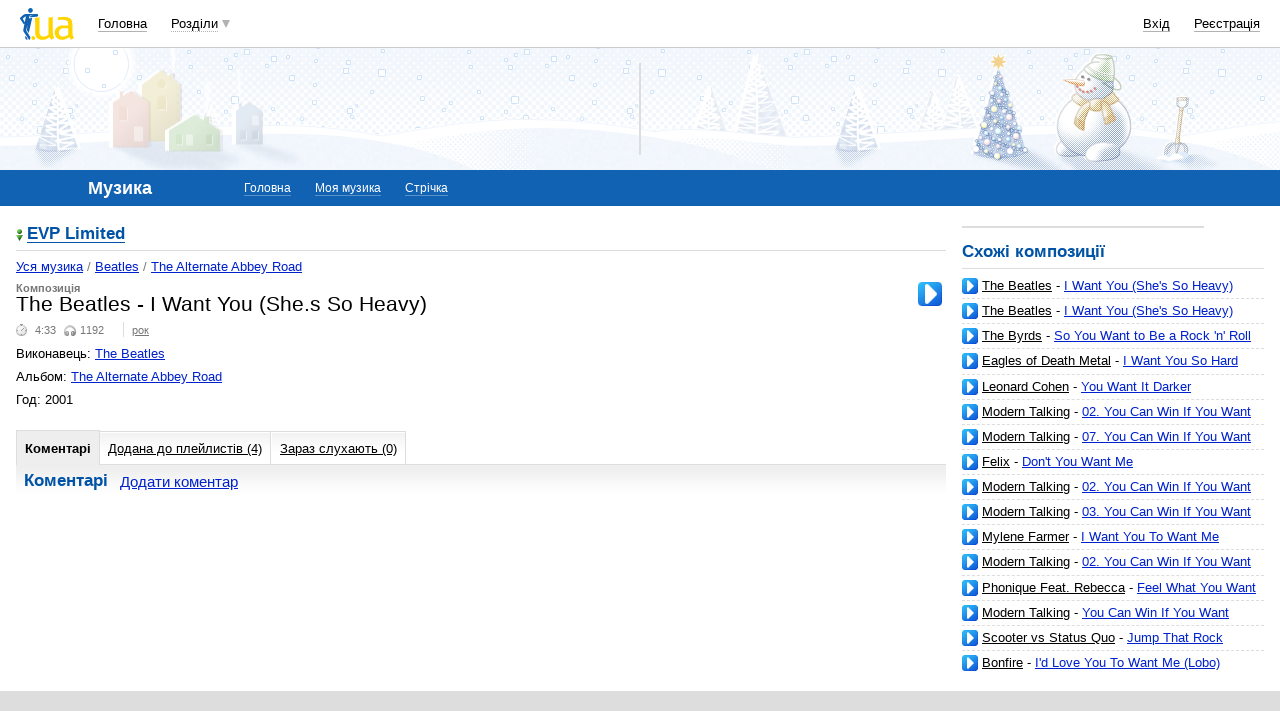

--- FILE ---
content_type: text/html; charset=utf-8
request_url: https://www.google.com/recaptcha/api2/aframe
body_size: 147
content:
<!DOCTYPE HTML><html><head><meta http-equiv="content-type" content="text/html; charset=UTF-8"></head><body><script nonce="Fgr8-A4yjyQdl5nrYBNgYQ">/** Anti-fraud and anti-abuse applications only. See google.com/recaptcha */ try{var clients={'sodar':'https://pagead2.googlesyndication.com/pagead/sodar?'};window.addEventListener("message",function(a){try{if(a.source===window.parent){var b=JSON.parse(a.data);var c=clients[b['id']];if(c){var d=document.createElement('img');d.src=c+b['params']+'&rc='+(localStorage.getItem("rc::a")?sessionStorage.getItem("rc::b"):"");window.document.body.appendChild(d);sessionStorage.setItem("rc::e",parseInt(sessionStorage.getItem("rc::e")||0)+1);localStorage.setItem("rc::h",'1768667538615');}}}catch(b){}});window.parent.postMessage("_grecaptcha_ready", "*");}catch(b){}</script></body></html>

--- FILE ---
content_type: text/plain; charset=windows-1251
request_url: https://music.i.ua/js/itunes/?songID=1152517&artistID=51&17686675347410-xml
body_size: -2
content:
// BEGIN Subsys_JsHttpRequest_Js
Subsys_JsHttpRequest_Js.dataReady(
  '17686675347410', // this ID is passed from JavaScript frontend
  'string(137) \"https://itunes.apple.com/search?term=I+Want+You+%28She.s+So+Heavy%29&country=ua&limit=50&media=music&entity=musicTrack&attribute=songTerm\"',
  { 'error': 'not found' }
)
// END Subsys_JsHttpRequest_Js


--- FILE ---
content_type: application/javascript; charset=utf-8
request_url: https://fundingchoicesmessages.google.com/f/AGSKWxXjKbgPX1RXcfmyVHvHjLlrvHL0ZAXI4t46Atq_63wHCHd6KJi464eGulo-Ky_XB2mNTXVMfdesQ-IONXizGwP-DOFCCd8_KMCVhNb_EhXqBIuWKbxGMk379MnfwrEYJR_aCqokhn5rrOCxEew73Bfwgq4KPKX_cr-FgNjAIHyVKmLKwpugqH38ubQN/_/ads/daily_/addefend./banimpress./mnads1./brandingAd.
body_size: -1292
content:
window['d771e19d-c2c2-4999-8f17-584037eb0448'] = true;